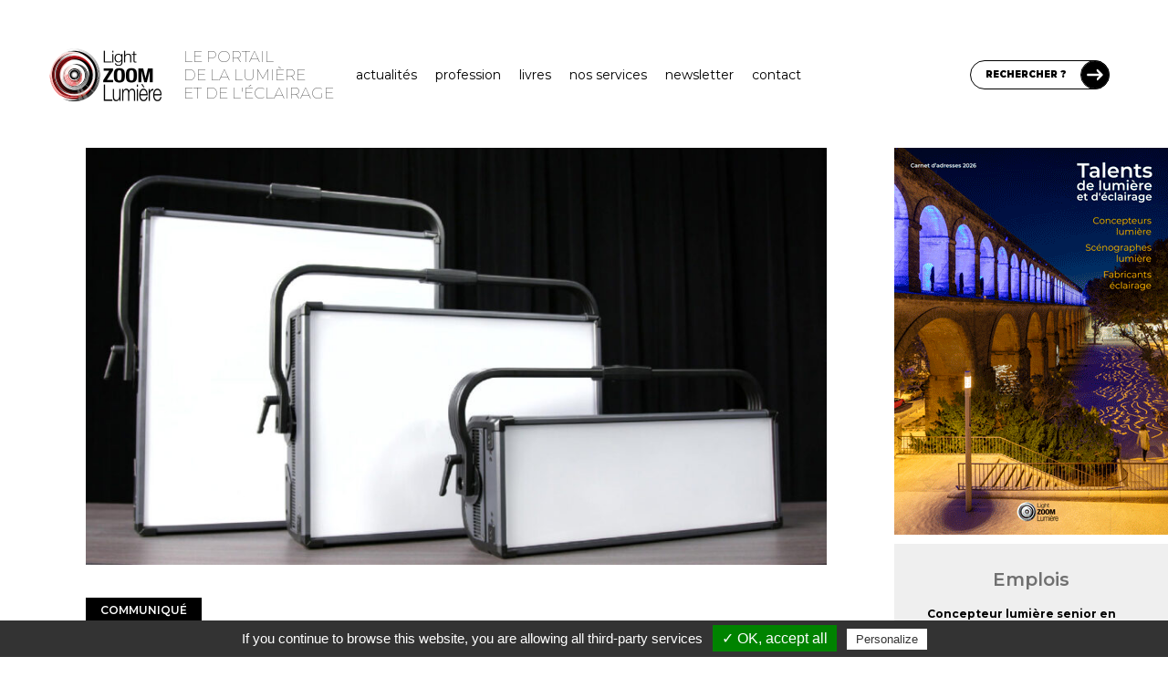

--- FILE ---
content_type: text/html; charset=utf-8
request_url: https://www.google.com/recaptcha/api2/aframe
body_size: 266
content:
<!DOCTYPE HTML><html><head><meta http-equiv="content-type" content="text/html; charset=UTF-8"></head><body><script nonce="QXNovgIXvsjoq1ttwXPKXQ">/** Anti-fraud and anti-abuse applications only. See google.com/recaptcha */ try{var clients={'sodar':'https://pagead2.googlesyndication.com/pagead/sodar?'};window.addEventListener("message",function(a){try{if(a.source===window.parent){var b=JSON.parse(a.data);var c=clients[b['id']];if(c){var d=document.createElement('img');d.src=c+b['params']+'&rc='+(localStorage.getItem("rc::a")?sessionStorage.getItem("rc::b"):"");window.document.body.appendChild(d);sessionStorage.setItem("rc::e",parseInt(sessionStorage.getItem("rc::e")||0)+1);localStorage.setItem("rc::h",'1768728174935');}}}catch(b){}});window.parent.postMessage("_grecaptcha_ready", "*");}catch(b){}</script></body></html>